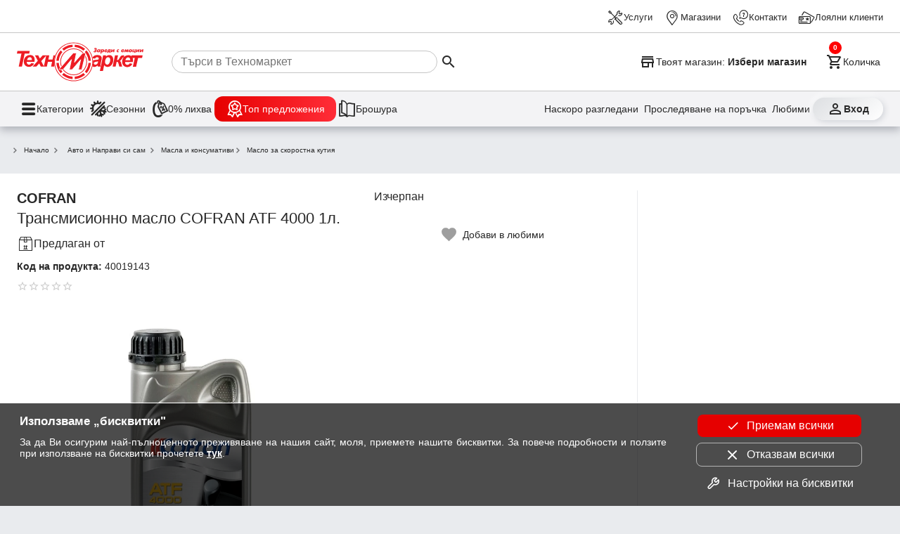

--- FILE ---
content_type: application/javascript
request_url: https://www.technomarket.bg/frontend/profileState.js
body_size: 14975
content:
"use strict";(self.webpackChunktm_frontend=self.webpackChunktm_frontend||[]).push([[5741],{3227:(X,M,a)=>{function t(c,C){let u=c;for(;u&&!u.classList.contains(C);)u=u.parentElement;return u}function y(c,C){let u=c;for(;u&&u.tagName!==C;)u=u.parentElement;return u}a.d(M,{I:()=>t,P:()=>y})},4998:(X,M,a)=>{a.d(M,{C:()=>t,Gg:()=>f,Jz:()=>s,p8:()=>d,tT:()=>he,yp:()=>Q});var t=(()=>{return(i=t||(t={})).InitNoInit="Profile No init",i.InitFromStorage="[Profile] InitFromStorage",i.CheckCredentials="[Profile] Check Credentials",i.LoginFailed="[Profile] Login Failed",i.LoginSuccess="[Profile] Login Success",i.Logout="[Profile] Logout",i.LoadProfile="[Profile] Load Profile",i.DoLoadProfile="[Profile] Do Load Profile",i.ProfileLoadDataSuccess="[PROFILE] Load Data Success",i.ProfileLoadDataError="[PROFILE] Load Data Error",i.ProfileSaved="[PROFILE] Saved",i.ProfileUpdatePersonalData="[PROFILE] Update Personal Data",i.ProfileUpdatePersonalDataSuccess="[PROFILE] Update Personal Data Success",i.ProfileUpdatePassword="[PROFILE] Update Password",i.ProfileUpdatePasswordSuccess="[PROFILE] Update Password Success",i.ProfileUpdatePasswordError="[PROFILE] Update Password Error",i.ProfileCloseProfile="[PROFILE] Close Profile",i.ProfileCloseProfileError="[PROFILE] Close Profile Error",i.ProfileCloseProfileSuccess="[PROFILE] Close Profile Success",i.ProfileUpdateEmail="[PROFILE] Update Email",i.ProfileUpdateEmailSuccess="[PROFILE] Update Email Success",i.ProfileUpdateEmailError="[PROFILE] Update Email Error",i.ProfileUpdateInvoices="[PROFILE] Update Invoices",i.AddDeliveryAddress="[PROFILE] Add Delivery Address",i.RemoveDeliveryAddress="[PROFILE] Remove Delivery Address",i.AddInvoiceData="[PROFILE] Add Invoice Data",i.EditDeliveryAddress="[PROFILE] Edit Delivery Address",i.EditInvoiceData="[PROFILE] Edit Invoice Data",i.RemoveInvoice="[PROFILE] Remove Invoice",i.SetContactName="[PROFILE] Set Contact Name",i.SetContactPhone="[PROFILE] Set Contact Phone",i.ProfileLoadOrders="[PROFILE] Load Orders",i.ProfileLoadOrdersSuccess="[PROFILE] Load Orders Success",i.ProfileLoadOrdersError="[PROFILE] Load Orders Error",i.ProfileUpdateSubscriptions="[PROFILE] Update Subscriptions",i.ProfileAddFavorite="[PROFILE] Add Favorite",i.ProfileRemoveFavorite="[PROFILE] Remove Favorite",i.ProfileToggleFavorite="[PROFILE] Toggle Favorite",i.ProfileSubmitReview="[PROFILE] Submit review",i.LoginAndAction="[PROFILE] Login And Action",i.AcceptInquiry="[PROFILE] Accept Inquiry",i.LoyaltyCardNumber="[PROFILE] LoyaltyCard Number",i.LoyaltyCardNumberA1="[PROFILE] LoyaltyCard Number A1",i.GloActivation="[PROFILE] GloActivation",i.SelectFavoriteStore="[PROFILE] SelectFavoriteStore",i.RefreshToken="[PROFILE] RefreshToken",i.RefreshTokenSuccess="[PROFILE] RefreshToken Success",i.UpgradeToken="[PROFILE] Upgrade Token",t;var i})();class s{constructor(r){this.payload=r,this.type=t.LoginFailed}}class Q{constructor(r){this.payload=r,this.type=t.LoginSuccess}}class d{constructor(r){this.payload=r,this.type=t.ProfileLoadDataSuccess}}class f{constructor(r){this.payload=r,this.type=t.ProfileLoadDataError}}const he={GloActivation:class pe{constructor(r){this.payload=r,this.type=t.GloActivation}},RefreshToken:class P{constructor(r){this.payload=r,this.type=t.RefreshToken}},RefreshTokenSuccess:class Y{constructor(r){this.payload=r,this.type=t.RefreshTokenSuccess}},SelectFavoriteStore:class y{constructor(r){this.payload=r,this.type=t.SelectFavoriteStore}},CheckCredentials:class u{constructor(r){this.payload=r,this.type=t.CheckCredentials}},InitFromStorage:class c{constructor(r){this.payload=r,this.type=t.InitFromStorage}},LoginFailed:s,LoginSuccess:Q,Logout:class R{constructor(r){this.payload=r,this.type=t.Logout}},LoadProfile:class B{constructor(r){this.payload=r,this.type=t.LoadProfile}},DoLoadProfile:class U{constructor(r){this.payload=r,this.type=t.DoLoadProfile}},ProfileSubmitReview:class le{constructor(r){this.payload=r,this.type=t.ProfileSubmitReview}},ToggleFavorite:class ne{constructor(r){this.payload=r,this.type=t.ProfileToggleFavorite}},RemoveFavorite:class ae{constructor(r){this.payload=r,this.type=t.ProfileRemoveFavorite}},AddFavorite:class re{constructor(r){this.payload=r,this.type=t.ProfileAddFavorite}},SetContactPhone:class te{constructor(r){this.payload=r,this.type=t.SetContactPhone}},SetContactName:class o{constructor(r){this.payload=r,this.type=t.SetContactName}},EditInvoiceData:class q{constructor(r){this.payload=r,this.type=t.EditInvoiceData}},EditDeliveryAddress:class V{constructor(r){this.payload=r,this.type=t.EditDeliveryAddress}},AddInvoiceData:class J{constructor(r){this.payload=r,this.type=t.AddInvoiceData}},AddDeliveryAddress:class W{constructor(r){this.payload=r,this.type=t.AddDeliveryAddress}},RemoveDeliveryAddress:class K{constructor(r){this.payload=r,this.type=t.RemoveDeliveryAddress}},ProfileUpdateInvoices:class Z{constructor(r){this.payload=r,this.type=t.ProfileUpdateInvoices}},ProfileCloseProfileError:class G{constructor(r){this.payload=r,this.type=t.ProfileCloseProfileError}},ProfileCloseProfileSuccess:class k{constructor(r){this.payload=r,this.type=t.ProfileCloseProfileSuccess}},ProfileCloseProfile:class ${constructor(r){this.payload=r,this.type=t.ProfileCloseProfile}},ProfileUpdatePasswordSuccess:class L{constructor(r){this.payload=r,this.type=t.ProfileUpdatePasswordSuccess}},ProfileUpdatePasswordError:class x{constructor(r){this.payload=r,this.type=t.ProfileUpdatePasswordError}},ProfileUpdatePassword:class E{constructor(r){this.payload=r,this.type=t.ProfileUpdatePassword}},ProfileUpdateEmailError:class A{constructor(r){this.payload=r,this.type=t.ProfileUpdateEmailError}},ProfileUpdateEmailSuccess:class D{constructor(r){this.payload=r,this.type=t.ProfileUpdateEmailSuccess}},ProfileUpdateSubscriptions:class e{constructor(r){this.payload=r,this.type=t.ProfileUpdateSubscriptions}},ProfileUpdateEmail:class O{constructor(r){this.payload=r,this.type=t.ProfileUpdateEmail}},ProfileUpdatePersonalDataSuccess:class m{constructor(r){this.payload=r,this.type=t.ProfileUpdatePersonalDataSuccess}},ProfileUpdatePersonalData:class _{constructor(r){this.payload=r,this.type=t.ProfileUpdatePersonalData}},ProfileLoadOrders:class F{constructor(r){this.payload=r,this.type=t.ProfileLoadOrders}},ProfileSaved:class S{constructor(r){this.payload=r,this.type=t.ProfileSaved}},ProfileLoadDataError:f,ProfileLoadOrdersSuccess:class I{constructor(r){this.payload=r,this.type=t.ProfileLoadOrdersSuccess}},ProfileLoadOrdersError:class w{constructor(r){this.payload=r,this.type=t.ProfileLoadOrdersError}},ProfileLoadDataSuccess:d,RemoveInvoice:class H{constructor(r){this.payload=r,this.type=t.RemoveInvoice}},LoginAndAction:class C{constructor(r){this.payload=r,this.type=t.LoginAndAction}},AcceptInquiry:class de{constructor(r){this.payload=r,this.type=t.AcceptInquiry}},LoyaltyCardNumber:class ce{constructor(r){this.payload=r,this.type=t.LoyaltyCardNumber}},LoyaltyCardNumberA1:class ue{constructor(r){this.payload=r,this.type=t.LoyaltyCardNumberA1}},UpgradeToken:class ie{constructor(r){this.payload=r,this.type=t.UpgradeToken}}}},4969:(X,M,a)=>{a.d(M,{Y:()=>S});var t=a(7319),y=a(2971),c=a(4998),C=a(9841),u=a(5684),s=a(515),P=a(4004),Y=a(9300),Q=a(5698),R=a(4782),B=a(3900),U=a(8505),F=a(6642),I=a(5184),w=a(3227),d=a(5e3),f=a(2650);let S=(()=>{class m{constructor(e,D,A){this.store=e,this.actions$=D,this.documentService=A,this.state$=this.store.pipe((0,t.Ys)(y.a.getProfileState)),this.favoriteStore$=this.state$.pipe((0,P.U)(E=>E.favoriteStore)),this.alias$=this.store.pipe((0,t.Ys)(y.a.getAlias)),this.email$=this.store.pipe((0,t.Ys)(y.a.getEmail)),this.admin$=this.store.pipe((0,t.Ys)(y.a.getAdmin)),this.loading$=this.store.pipe((0,t.Ys)(y.a.getLoading)),this.error$=this.store.pipe((0,t.Ys)(y.a.getError)),this.loaded$=this.store.pipe((0,t.Ys)(y.a.getLoaded)),this.token$=this.store.pipe((0,t.Ys)(y.a.getToken)),this.mid$=this.store.pipe((0,t.Ys)(y.a.getMid)),this.personalDataLoading$=this.store.pipe((0,t.Ys)(y.a.getPersonalDataLoading)),this.personalData$=this.store.pipe((0,t.Ys)(y.a.getPersonalData)),this.orders$=this.store.pipe((0,t.Ys)(y.a.getOrders)),this.ordersLoaded$=this.store.pipe((0,t.Ys)(y.a.getOrdersLoaded)),this.ordersLoading$=this.store.pipe((0,t.Ys)(y.a.getOrdersLoading)),this.emailError$=this.store.pipe((0,t.Ys)(y.a.getEmailError)),this.emailLoading$=this.store.pipe((0,t.Ys)(y.a.getEmailLoading)),this.passwordError$=this.store.pipe((0,t.Ys)(y.a.getPasswordError)),this.passwordLoading$=this.store.pipe((0,t.Ys)(y.a.getPasswordLoading)),this.addresses$=this.store.pipe((0,t.Ys)(y.a.getAddresses)).pipe((0,P.U)(E=>E||[])),this.invoiceDataList$=this.store.pipe((0,t.Ys)(y.a.getInvoices)),this.subscriptions$=this.store.pipe((0,t.Ys)(y.a.getSubscriptions)),this.vouchers$=this.store.pipe((0,t.Ys)(y.a.getVouchers)),this.createdReviews$=this.store.pipe((0,t.Ys)(y.a.getReviewsCreated)),this.waitingReviews$=this.store.pipe((0,t.Ys)(y.a.getReviewsWaiting)),this.hasAnyReviews$=(0,C.a)(this.createdReviews$,this.waitingReviews$).pipe((0,P.U)(([E,L])=>E.length>0||L.length>0)),this.favorites$=this.store.pipe((0,t.Ys)(y.a.getFavorites)),this.closeProfileLoading$=this.store.pipe((0,t.Ys)(y.a.getCloseLoading)),this.closeProfileError$=this.store.pipe((0,t.Ys)(y.a.getCloseError)),this.ready$=this.actions$.pipe((0,F.l4)(c.C.InitFromStorage,c.C.InitNoInit,c.C.RefreshTokenSuccess),(0,Y.h)(E=>E.type!==c.C.InitFromStorage||!1===E.payload.shouldRefresh),(0,Q.q)(1),(0,R.d)({refCount:!1,bufferSize:1})),this.isAuthenticated$=this.ready$.pipe((0,B.w)(()=>this.store.pipe((0,t.Ys)(y.a.getIsAuthenticated)))),this.ready$.subscribe(E=>{var L,x;const $=E.type===c.C.RefreshTokenSuccess?E.payload.email:null===(x=null===(L=null==E?void 0:E.payload)||void 0===L?void 0:L.initialState)||void 0===x?void 0:x.email;this.documentService.email($),this.documentService.initMarketingCloud($),this.email$.pipe((0,u.T)(1)).subscribe(k=>{this.documentService.emailUpdateMarketingCloud(k),this.documentService.email(k)}),this.isAuthenticated$.pipe((0,B.w)((k,G)=>k||G?this.mid$.pipe((0,U.b)(Z=>{this.documentService.mid(Z||void 0)})):s.E)).subscribe()})}logout(){this.store.dispatch(new c.tT.Logout)}loadProfile(e=!1){this.store.dispatch(e?new c.tT.DoLoadProfile:new c.tT.LoadProfile)}checkCredentials(e,D,A){this.store.dispatch(new c.tT.CheckCredentials({email:e,password:D,redirect:A}))}changePassword(e){this.store.dispatch(new c.tT.ProfileUpdatePassword(e))}addDeliveryAddress(e){this.store.dispatch(new c.tT.AddDeliveryAddress({address:e}))}editDeliveryAddress(e,D){this.store.dispatch(new c.tT.EditDeliveryAddress({from:e,to:D}))}removeDeliveryAddress(e){this.store.dispatch(new c.tT.RemoveDeliveryAddress({address:e}))}addInvoice(e){this.store.dispatch(new c.tT.AddInvoiceData({invoice:e}))}editInvoice(e,D){this.store.dispatch(new c.tT.EditInvoiceData({from:e,to:D}))}removeInvoice(e){this.store.dispatch(new c.tT.RemoveInvoice({invoice:e}))}updatePersonalData(e){this.store.dispatch(new c.tT.ProfileUpdatePersonalData({personalData:e}))}loadOrders(){this.store.dispatch(new c.tT.ProfileLoadOrders)}updateSubscriptions(e){this.store.dispatch(new c.tT.ProfileUpdateSubscriptions({subscriptions:e}))}submitReview(e){this.store.dispatch(new c.tT.ProfileSubmitReview({review:e}))}closeProfile(e){this.store.dispatch(new c.tT.ProfileCloseProfile({password:e}))}toggleFavorite(e,D,A){var E;const L=(0,w.P)(A,"TM-PRODUCT-ITEM"),x=L||null===(E=(0,w.I)(A,"action"))||void 0===E?void 0:E.previousElementSibling,$=x?"product-view":(0,I.i)(L,"data-list")||"",k=x?"product-view-"+e:(0,I.i)(L,"data-list-id")||"";this.store.dispatch(new c.tT.ToggleFavorite({productCode:e,offer:D,trackData:D?void 0:Object.assign(Object.assign({},_(x||L)),{list:$,listId:k})}))}loginAnd(e,D){this.store.dispatch(new c.tT.LoginAndAction({url:e,action:D}))}acceptInquiry(e){this.store.dispatch(new c.tT.AcceptInquiry({orderId:e}))}login(e,D,A,E,L){this.store.dispatch(new c.tT.LoginSuccess({token:D,email:e,admin:A,glo:E,mid:L,redirect:"",marketplace:!1,twoFactorAuthenticated:!1}))}register(e,D,A,E,L){this.documentService.register(),this.store.dispatch(new c.tT.LoginSuccess({token:D,email:e,admin:A,glo:E,mid:L,redirect:"",marketplace:!1,twoFactorAuthenticated:!1}))}setLoyaltyCardNumber(e){this.store.dispatch(new c.tT.LoyaltyCardNumber({number:e}))}selectFavoriteStore(e){this.store.dispatch(new c.tT.SelectFavoriteStore({store:e}))}refreshToken(){this.store.dispatch(new c.tT.RefreshToken({}))}upgradeToken(e){this.store.dispatch(new c.tT.UpgradeToken(e))}gloActivation(){this.store.dispatch(new c.tT.GloActivation({}))}}return m.\u0275fac=function(e){return new(e||m)(d.LFG(t.yh),d.LFG(F.eX),d.LFG(f.Z))},m.\u0275prov=d.Yz7({token:m,factory:m.\u0275fac}),m})();function _(m){var O,e,D,A,E,L,x,$;const k=m.getAttribute("data-product")||"";m.classList.contains("product-info")&&(m=m.parentElement);const G=(null===(e=null===(O=m.querySelector(".title .name"))||void 0===O?void 0:O.textContent)||void 0===e?void 0:e.trim())||"",Z=(null===(A=null===(D=m.querySelector(".title .brand"))||void 0===D?void 0:D.textContent)||void 0===A?void 0:A.trim())||"",W=(Z?Z+" ":"")+G,K=parseFloat((null===(L=null===(E=m.querySelector(".price"))||void 0===E?void 0:E.textContent)||void 0===L?void 0:L.replace(",",""))||"0"),[H,J,V]=(null===($=null===(x=m.querySelector(".title"))||void 0===x?void 0:x.getAttribute("data-category"))||void 0===$?void 0:$.split("|"))||["","",""];return{code:k,brand:Z,title:W,price:K,cat:H,cat2:J,cat3:V}}},4244:(X,M,a)=>{a.d(M,{Cn:()=>C,E3:()=>c,v8:()=>y});var t=a(4998);const y="profile",c={isAuthenticated:!1,loading:!1,loaded:!1,glo:!1,addresses:[],invoices:[],phone:"",name:"",personalDataLoading:!1,passwordLoading:!1,passwordError:"",emailLoading:!1,emailError:"",orders:[],loyaltyCard:"",loyaltyCardA1:"",loyaltyCardVerified:!1,ordersLoaded:!1,ordersLoading:!1,subscriptions:[],vouchers:[],favorites:[],reviews:{created:[],waiting:[],loaded:!1,loading:!1},close:{loading:!1,error:""},bu:[]};function C(u=c,s){switch(s.type){case t.C.InitFromStorage:return Object.assign(Object.assign(Object.assign({},u),s.payload.initialState),{isAuthenticated:!!s.payload.initialState.token});case t.C.SelectFavoriteStore:return Object.assign(Object.assign({},u),{favoriteStore:s.payload.store});case t.C.CheckCredentials:return Object.assign(Object.assign({},u),{loading:!0,error:""});case t.C.LoginFailed:return Object.assign(Object.assign({},u),{loading:!1,isAuthenticated:!1,error:401===s.payload.error.status?"\u0412\u044a\u0432\u0435\u043b\u0438 \u0441\u0442\u0435 \u0433\u0440\u0435\u0448\u043d\u0438 \u0434\u0430\u043d\u043d\u0438!":"\u0412\u044a\u0437\u043d\u0438\u043a\u043d\u0430 \u0433\u0440\u0435\u0448\u043a\u0430"});case t.C.GloActivation:return Object.assign(Object.assign({},u),{glo:!0});case t.C.RefreshTokenSuccess:case t.C.UpgradeToken:case t.C.LoginSuccess:return Object.assign(Object.assign({},u),{loading:!1,isAuthenticated:!0,token:s.payload.token,mid:s.payload.mid,email:s.payload.email,admin:s.payload.admin,glo:s.payload.glo,marketplace:s.payload.marketplace,twoFactorAuthenticated:s.payload.twoFactorAuthenticated,favoriteStore:s.payload.favoriteStore});case t.C.Logout:return Object.assign({},c);case t.C.LoyaltyCardNumber:return Object.assign(Object.assign({},u),{loyaltyCard:s.payload.number,loyaltyCardVerified:!0});case t.C.LoyaltyCardNumberA1:return Object.assign(Object.assign({},u),{loyaltyCardA1:s.payload.number});case t.C.DoLoadProfile:return Object.assign(Object.assign({},u),{loaded:!1,loading:!0});case t.C.AcceptInquiry:return Object.assign(Object.assign({},u),{ordersLoaded:!1,ordersLoading:!0});case t.C.ProfileLoadOrders:return Object.assign(Object.assign({},u),{ordersLoading:!0});case t.C.ProfileLoadOrdersSuccess:return Object.assign(Object.assign({},u),{ordersLoaded:!0,ordersLoading:!1,orders:s.payload.orders});case t.C.ProfileLoadOrdersError:return Object.assign(Object.assign({},u),{ordersLoaded:!1,ordersLoading:!1});case t.C.ProfileLoadDataSuccess:return Object.assign(Object.assign({},u),{loading:!1,loaded:!0,personalData:s.payload.profile.personalData,invoices:s.payload.profile.invoices,addresses:s.payload.profile.addresses,subscriptions:s.payload.profile.subscriptions,favorites:s.payload.profile.favorites||[],loyaltyCard:s.payload.profile.loyaltyCard||null,loyaltyCardA1:s.payload.profile.loyaltyCardA1||null,loyaltyCardVerified:s.payload.profile.loyaltyCardVerified||!1,bu:s.payload.profile.bu,glo:s.payload.profile.glo,vouchers:[]});case t.C.ProfileUpdatePersonalData:return Object.assign(Object.assign({},u),{personalDataLoading:!0,personalData:s.payload.personalData});case t.C.ProfileUpdatePersonalDataSuccess:return Object.assign(Object.assign({},u),{personalDataLoading:!1});case t.C.ProfileUpdatePassword:return Object.assign(Object.assign({},u),{passwordLoading:!0,passwordError:""});case t.C.ProfileUpdatePasswordError:return Object.assign(Object.assign({},u),{passwordLoading:!1,passwordError:401===s.payload.status?"\u0413\u0440\u0435\u0448\u043d\u0430 \u0442\u0435\u043a\u0443\u0449\u0430 \u043f\u0430\u0440\u043e\u043b\u0430":"\u0412\u044a\u0437\u043d\u0438\u043a\u043d\u0430 \u0433\u0440\u0435\u0448\u043a\u0430"});case t.C.ProfileUpdatePasswordSuccess:return Object.assign(Object.assign({},u),{passwordLoading:!1,passwordError:""});case t.C.ProfileUpdateEmail:return Object.assign(Object.assign({},u),{emailLoading:!0,emailError:""});case t.C.ProfileUpdateEmailError:return Object.assign(Object.assign({},u),{emailLoading:!1,emailError:401===s.payload.status?"\u0422\u043e\u0437\u0438 e-mail \u0430\u0434\u0440\u0435\u0441 \u0435 \u0437\u0430\u0435\u0442":"\u041d\u0435\u0432\u0430\u043b\u0438\u0434\u0435\u043d e-mail \u0430\u0434\u0440\u0435\u0441"});case t.C.ProfileUpdateEmailSuccess:return Object.assign(Object.assign({},u),{emailLoading:!1,emailError:""});case t.C.AddDeliveryAddress:return Object.assign(Object.assign({},u),{addresses:[...u.addresses,s.payload.address]});case t.C.RemoveDeliveryAddress:return Object.assign(Object.assign({},u),{addresses:[...u.addresses.filter(P=>P!==s.payload.address)]});case t.C.RemoveInvoice:return Object.assign(Object.assign({},u),{invoices:[...u.invoices.filter(P=>P!==s.payload.invoice)]});case t.C.AddInvoiceData:return Object.assign(Object.assign({},u),{invoices:[...u.invoices,s.payload.invoice]});case t.C.EditDeliveryAddress:return Object.assign(Object.assign({},u),{addresses:[...u.addresses.map(P=>Object.is(P,s.payload.from)?Object.assign(Object.assign({},s.payload.to),{id:P.id||Date.now()}):P)]});case t.C.EditInvoiceData:return Object.assign(Object.assign({},u),{invoices:[...u.invoices.map(P=>Object.is(P,s.payload.from)?s.payload.to:P)]});case t.C.SetContactPhone:return Object.assign(Object.assign({},u),{phone:s.payload.phone});case t.C.SetContactName:return Object.assign(Object.assign({},u),{name:s.payload.name});case t.C.ProfileUpdateSubscriptions:return Object.assign(Object.assign({},u),{subscriptions:s.payload.subscriptions});case t.C.ProfileAddFavorite:return Object.assign(Object.assign({},u),{favorites:[...u.favorites,s.payload.productCode]});case t.C.ProfileRemoveFavorite:return Object.assign(Object.assign({},u),{favorites:[...u.favorites.filter(P=>P!==s.payload.productCode)]});case t.C.ProfileSubmitReview:return u.reviews?Object.assign(Object.assign({},u),{reviews:Object.assign(Object.assign({},u.reviews),{waiting:[...u.reviews.waiting.filter(P=>P!==s.payload.review)],created:[...u.reviews.created,s.payload.review]})}):u;case t.C.ProfileCloseProfile:return Object.assign(Object.assign({},u),{close:{loading:!0,error:""}});case t.C.ProfileCloseProfileError:return Object.assign(Object.assign({},u),{close:{loading:!1,error:401===s.payload.status?"\u0413\u0440\u0435\u0448\u043d\u0430 \u0442\u0435\u043a\u0443\u0449\u0430 \u043f\u0430\u0440\u043e\u043b\u0430":"\u0412\u044a\u0437\u043d\u0438\u043a\u043d\u0430 \u0433\u0440\u0435\u0448\u043a\u0430"}});case t.C.ProfileCloseProfileSuccess:return Object.assign(Object.assign({},u),{close:{loading:!1,error:""}})}return u}},2971:(X,M,a)=>{a.d(M,{a:()=>q});var t=a(7319),y=a(4244);const c=(0,t.ZF)(y.v8),C=(0,t.P1)(c,o=>o.isAuthenticated),u=(0,t.P1)(c,o=>o.email),s=(0,t.P1)(c,o=>o.admin),P=(0,t.P1)(c,o=>o.loading),Y=(0,t.P1)(c,o=>o.loaded),Q=(0,t.P1)(c,o=>o.error),R=(0,t.P1)(c,o=>o.token),B=(0,t.P1)(c,o=>o.mid),U=(0,t.P1)(c,o=>o.personalData),F=(0,t.P1)(c,o=>o.personalDataLoading),I=(0,t.P1)(c,o=>o.passwordLoading),w=(0,t.P1)(c,o=>o.passwordError),d=(0,t.P1)(c,o=>o.emailLoading),f=(0,t.P1)(c,o=>o.emailError),S=(0,t.P1)(c,o=>o.addresses),_=(0,t.P1)(c,o=>o.invoices),m=(0,t.P1)(c,o=>o.name),O=(0,t.P1)(c,o=>o.phone),e=(0,t.P1)(c,o=>o.orders),D=(0,t.P1)(c,o=>o.ordersLoading),A=(0,t.P1)(c,o=>o.ordersLoaded),E=(0,t.P1)(c,o=>o.subscriptions),L=(0,t.P1)(c,o=>o.vouchers),x=(0,t.P1)(c,o=>o.favorites||[]),$=(0,t.P1)(c,o=>o.reviews),k=(0,t.P1)($,o=>o.loaded),G=(0,t.P1)($,o=>o.loading),Z=(0,t.P1)($,o=>o.created),W=(0,t.P1)($,o=>o.waiting),K=(0,t.P1)(c,o=>o.close),q={getLoading:P,getError:Q,getIsAuthenticated:C,getToken:R,getMid:B,getLoaded:Y,getEmail:u,getAdmin:s,getPersonalData:U,getPersonalDataLoading:F,getPasswordLoading:I,getPasswordError:w,getEmailLoading:d,getEmailError:f,getAddresses:S,getInvoices:_,getContactName:m,getContactPhone:O,getOrders:e,getOrdersLoading:D,getOrdersLoaded:A,getSubscriptions:E,getVouchers:L,getFavorites:x,getReviews:$,getReviewsLoaded:k,getReviewsLoading:G,getReviewsCreated:Z,getReviewsWaiting:W,getClose:K,getCloseLoading:(0,t.P1)(K,o=>o.loading),getCloseError:(0,t.P1)(K,o=>o.error),getAlias:(0,t.P1)(U,o=>o&&o.firstName.length&&o.lastName.length?o.firstName+" "+o.lastName[0]+".":""),getProfileState:c}},6216:(X,M,a)=>{a.r(M),a.d(M,{ProfileStateModule:()=>Pe});var t=a(4969),y=a(7319),c=a(4244),C=a(655),u=a(6642),s=a(4998),P=a(9646),Y=a(515),Q=a(457),R=a(4004),B=a(9300),U=a(8505),F=a(3900),I=a(262),w=a(1365),d=a(4351),f=a(5698),S=a(8746),_=a(2971),m=a(7094),O=a(4202),e=a(5e3),D=a(850),A=a(9808);let E=(()=>{class p{constructor(){this.optionSelected=new e.vpe,this.value="init"}ngOnInit(){}text(){return"init"===this.value?"\u041c\u043e\u043b\u044f, \u0438\u0437\u0431\u0435\u0440\u0435\u0442\u0435":"on"===this.value?"\u0410\u043a\u0442\u0438\u0432\u0435\u043d":"\u041d\u0435 \u0430\u043a\u0442\u0438\u0432\u0435\u043d"}toggle(){this.value="on"===this.value?"off":"on",this.optionSelected.emit(this.value)}}return p.\u0275fac=function(n){return new(n||p)},p.\u0275cmp=e.Xpm({type:p,selectors:[["tm-terms-consent-widget"]],hostVars:2,hostBindings:function(n,g){2&n&&e.Tol(g.value)},inputs:{value:"value"},outputs:{optionSelected:"optionSelected"},decls:7,vars:1,consts:[[1,"widget-wrapper",3,"click"],[1,"button-off"],[1,"button-on"]],template:function(n,g){1&n&&(e.TgZ(0,"span"),e._uU(1),e.qZA(),e.TgZ(2,"div",0),e.NdJ("click",function(){return g.toggle()}),e.TgZ(3,"span",1),e._uU(4,"\u041d\u0415"),e.qZA(),e.TgZ(5,"span",2),e._uU(6,"\u0414\u0410"),e.qZA()()),2&n&&(e.xp6(1),e.Oqu(g.text()))},styles:["tm-terms-consent-widget{display:grid;height:30px;grid-template-columns:1fr 63px;gap:var(--space-sm);line-height:30px}tm-terms-consent-widget>span{color:var(--text3)}tm-terms-consent-widget.on>span{color:green}tm-terms-consent-widget .widget-wrapper{-webkit-user-select:none;user-select:none;cursor:pointer;display:grid;grid-template-columns:1fr 1fr;border:1px solid var(--border-color);gap:1px;background-color:var(--border-color);border-radius:10px;overflow:hidden}tm-terms-consent-widget .widget-wrapper span{font-weight:700;font-size:12px;text-align:center;width:100%;background-color:#fff;box-shadow:inset 0 0 5px #00000080}tm-terms-consent-widget.init .button-off,tm-terms-consent-widget.off .button-off{background-color:#9e9e9e;color:#fff;box-shadow:none}tm-terms-consent-widget.on .button-on{background-color:green;color:#fff;box-shadow:none}\n"],encapsulation:2,changeDetection:0}),p})();function L(p,v){1&p&&(e.TgZ(0,"div")(1,"div",9)(2,"p"),e._uU(3,"\u041a\u0430\u043a\u0432\u043e \u043f\u0440\u0435\u0434\u0441\u0442\u0430\u0432\u043b\u044f\u0432\u0430\u0442 \u0431\u0438\u0441\u043a\u0432\u0438\u0442\u043a\u0438\u0442\u0435?"),e.qZA()(),e.TgZ(4,"p",10),e._uU(5," \u0411\u0438\u0441\u043a\u0432\u0438\u0442\u043a\u0438\u0442\u0435 \u0441\u0430 \u043c\u0430\u043b\u043a\u0438 \u0447\u0430\u0441\u0442\u0438\u0446\u0438 \u0434\u0430\u043d\u043d\u0438, \u043a\u043e\u0438\u0442\u043e \u0441\u0435 \u0438\u0437\u043f\u0440\u0430\u0449\u0430\u0442 \u0434\u043e \u0412\u0430\u0448\u0438\u044f \u0431\u0440\u0430\u0443\u0437\u044a\u0440 \u043e\u0442 \u0443\u0435\u0431 \u0441\u044a\u0440\u0432\u044a\u0440 \u0438 \u0441\u0435 \u0441\u044a\u0445\u0440\u0430\u043d\u044f\u0432\u0430\u0442 \u043d\u0430 \u0412\u0430\u0448\u0435\u0442\u043e \u0443\u0441\u0442\u0440\u043e\u0439\u0441\u0442\u0432\u043e, \u0442\u0430\u043a\u0430 \u0447\u0435 \u0441\u0430\u0439\u0442\u044a\u0442 \u0434\u0430 \u043c\u043e\u0436\u0435 \u0434\u0430 \u0440\u0430\u0437\u043f\u043e\u0437\u043d\u0430\u0435 \u0412\u0430\u0448\u0438\u044f \u043a\u043e\u043c\u043f\u044e\u0442\u044a\u0440. \u0418\u043c\u0430 \u0434\u0432\u0430 \u0432\u0438\u0434\u0430 \u0431\u0438\u0441\u043a\u0432\u0438\u0442\u043a\u0438 \u2013 \u043f\u043e\u0441\u0442\u043e\u044f\u043d\u043d\u0438 \u0438 \u0432\u0440\u0435\u043c\u0435\u043d\u043d\u0438 (\u201e\u0441\u0435\u0441\u0438\u0439\u043d\u0438\u201c) \u0431\u0438\u0441\u043a\u0432\u0438\u0442\u043a\u0438. \u041f\u043e\u0432\u0435\u0447\u0435\u0442\u043e \u043a\u043e\u043c\u043f\u0430\u043d\u0438\u0438 \u0438\u0437\u043f\u043e\u043b\u0437\u0432\u0430\u0442 \u0431\u0438\u0441\u043a\u0432\u0438\u0442\u043a\u0438 \u043d\u0430 \u0441\u0430\u0439\u0442\u043e\u0432\u0435\u0442\u0435 \u0441\u0438, \u0437\u0430 \u0434\u0430 \u043f\u043e\u0434\u043e\u0431\u0440\u044f\u0442 \u0438\u0437\u043f\u043e\u043b\u0437\u0432\u0430\u0435\u043c\u043e\u0441\u0442\u0442\u0430. \u0411\u0438\u0441\u043a\u0432\u0438\u0442\u043a\u0438\u0442\u0435 \u043d\u0435 \u043c\u043e\u0433\u0430\u0442 \u0434\u0430 \u043d\u0430\u0432\u0440\u0435\u0434\u044f\u0442 \u043d\u0430 \u0412\u0430\u0448\u0438\u0442\u0435 \u0444\u0430\u0439\u043b\u043e\u0432\u0435 \u0438\u043b\u0438 \u0434\u0430 \u0443\u0432\u0435\u043b\u0438\u0447\u0430\u0442 \u0440\u0438\u0441\u043a\u0430 \u043e\u0442 \u0432\u0438\u0440\u0443\u0441\u0438 \u0432 \u043a\u043e\u043c\u043f\u044e\u0442\u044a\u0440\u0430 \u0412\u0438. "),e.qZA()())}function x(p,v){1&p&&(e.TgZ(0,"div")(1,"div",9)(2,"p"),e._uU(3,"\u0424\u0443\u043d\u043a\u0446\u0438\u043e\u043d\u0430\u043b\u043d\u0438"),e.qZA(),e.TgZ(4,"span"),e._uU(5,"\u0412\u0438\u043d\u0430\u0433\u0438 \u0430\u043a\u0442\u0438\u0432\u0435\u043d"),e.qZA()(),e.TgZ(6,"p",10),e._uU(7," \u0422\u0435\u0437\u0438 \u0431\u0438\u0441\u043a\u0432\u0438\u0442\u043a\u0438 \u0441\u0430 \u043d\u0435\u043e\u0431\u0445\u043e\u0434\u0438\u043c\u0438 \u0437\u0430 \u043e\u0441\u043d\u043e\u0432\u043d\u0430 \u0444\u0443\u043d\u043a\u0446\u0438\u043e\u043d\u0430\u043b\u043d\u043e\u0441\u0442 \u043d\u0430 \u0441\u0430\u0439\u0442\u0430 \u0438 \u0437\u0430\u0442\u043e\u0432\u0430 \u0432\u0438\u043d\u0430\u0433\u0438 \u0441\u0430 \u0430\u043a\u0442\u0438\u0432\u0438\u0440\u0430\u043d\u0438. \u0422\u0435 \u0432\u043a\u043b\u044e\u0447\u0432\u0430\u0442 \u0431\u0438\u0441\u043a\u0432\u0438\u0442\u043a\u0438, \u043a\u043e\u0438\u0442\u043e \u0412\u0438 \u043f\u043e\u0437\u0432\u043e\u043b\u044f\u0432\u0430\u0442 \u0434\u0430 \u0431\u044a\u0434\u0435\u0442\u0435 \u0437\u0430\u043f\u043e\u043c\u043d\u0435\u043d\u0438, \u0434\u043e\u043a\u0430\u0442\u043e \u0440\u0430\u0437\u0433\u043b\u0435\u0436\u0434\u0430\u0442\u0435 \u0441\u0430\u0439\u0442\u0430 \u0432 \u0440\u0430\u043c\u043a\u0438\u0442\u0435 \u043d\u0430 \u0435\u0434\u043d\u0430 \u0441\u0435\u0441\u0438\u044f \u0438\u043b\u0438, \u0430\u043a\u043e \u043f\u043e\u0438\u0441\u043a\u0430\u0442\u0435, \u043e\u0442 \u0441\u0435\u0441\u0438\u044f \u043d\u0430 \u0441\u0435\u0441\u0438\u044f. \u0422\u0435 \u0441\u043f\u043e\u043c\u0430\u0433\u0430\u0442 \u0437\u0430 \u0432\u044a\u0437\u043c\u043e\u0436\u0435\u043d \u043f\u0440\u043e\u0446\u0435\u0441 \u043d\u0430 \u043f\u0430\u0437\u0430\u0440\u0443\u0432\u0430\u043d\u0435 \u0438 \u043f\u0430\u0437\u0430\u0440\u0443\u0432\u0430\u043d\u0435, \u043a\u0430\u043a\u0442\u043e \u0438 \u0437\u0430 \u043f\u043e\u0434\u043f\u043e\u043c\u0430\u0433\u0430\u043d\u0435 \u043d\u0430 \u043f\u0440\u043e\u0431\u043b\u0435\u043c\u0438 \u0441\u044a\u0441 \u0441\u0438\u0433\u0443\u0440\u043d\u043e\u0441\u0442\u0442\u0430 \u0438 \u0441\u043f\u0430\u0437\u0432\u0430\u043d\u0435 \u043d\u0430 \u0440\u0430\u0437\u043f\u043e\u0440\u0435\u0434\u0431\u0438\u0442\u0435. "),e.qZA()())}function $(p,v){if(1&p){const n=e.EpF();e.TgZ(0,"div")(1,"div",9)(2,"p"),e._uU(3,"\u041f\u0440\u043e\u0438\u0437\u0432\u043e\u0434\u0438\u0442\u0435\u043b\u043d\u043e\u0441\u0442 \u0438 \u0430\u043d\u0430\u043b\u0438\u0437"),e.qZA(),e.TgZ(4,"tm-terms-consent-widget",11),e.NdJ("optionSelected",function(b){e.CHM(n);const j=e.oxw();return e.KtG(j.select("analytics",b))}),e.qZA()(),e.TgZ(5,"p",10),e._uU(6," \u0422\u0435\u0437\u0438 \u0431\u0438\u0441\u043a\u0432\u0438\u0442\u043a\u0438 \u043d\u0438 \u043f\u043e\u0437\u0432\u043e\u043b\u044f\u0432\u0430\u0442 \u0434\u0430 \u043f\u043e\u0434\u043e\u0431\u0440\u0438\u043c \u0444\u0443\u043d\u043a\u0446\u0438\u043e\u043d\u0430\u043b\u043d\u043e\u0441\u0442\u0442\u0430 \u043d\u0430 \u0441\u0430\u0439\u0442\u0430, \u043a\u0430\u0442\u043e \u043f\u0440\u043e\u0441\u043b\u0435\u0434\u044f\u0432\u0430\u043c\u0435 \u0438\u0437\u043f\u043e\u043b\u0437\u0432\u0430\u043d\u0435\u0442\u043e \u043c\u0443. \u0412 \u043d\u044f\u043a\u043e\u0438 \u0441\u043b\u0443\u0447\u0430\u0438 \u0442\u0435\u0437\u0438 \u0431\u0438\u0441\u043a\u0432\u0438\u0442\u043a\u0438 \u043c\u043e\u0433\u0430\u0442 \u0434\u0430 \u043f\u043e\u0434\u043e\u0431\u0440\u044f\u0442 \u0441\u043a\u043e\u0440\u043e\u0441\u0442\u0442\u0430, \u0441 \u043a\u043e\u044f\u0442\u043e \u043c\u043e\u0436\u0435\u043c \u0434\u0430 \u043e\u0431\u0440\u0430\u0431\u043e\u0442\u0438\u043c \u0412\u0430\u0448\u0430\u0442\u0430 \u0437\u0430\u044f\u0432\u043a\u0430, \u0442\u044a\u0439 \u043a\u0430\u0442\u043e \u043d\u0438 \u043f\u043e\u0437\u0432\u043e\u043b\u044f\u0432\u0430\u0442 \u0434\u0430 \u0437\u0430\u043f\u043e\u043c\u043d\u0438\u043c \u043f\u0440\u0435\u0434\u043f\u043e\u0447\u0438\u0442\u0430\u043d\u0438\u044f\u0442\u0430 \u043d\u0430 \u0441\u0430\u0439\u0442\u0430, \u043a\u043e\u0438\u0442\u043e \u0441\u0442\u0435 \u0438\u0437\u0431\u0440\u0430\u043b\u0438. \u041d\u0435\u0438\u0437\u0431\u0438\u0440\u0430\u043d\u0435\u0442\u043e \u043d\u0430 \u0442\u0435\u0437\u0438 \u0431\u0438\u0441\u043a\u0432\u0438\u0442\u043a\u0438 \u043c\u043e\u0436\u0435 \u0434\u0430 \u0434\u043e\u0432\u0435\u0434\u0435 \u0434\u043e \u043b\u043e\u0448\u043e \u043f\u0440\u0438\u0433\u043e\u0434\u0435\u043d\u0438 \u043f\u0440\u0435\u043f\u043e\u0440\u044a\u043a\u0438 \u0438 \u0431\u0430\u0432\u043d\u0430 \u043f\u0440\u043e\u0438\u0437\u0432\u043e\u0434\u0438\u0442\u0435\u043b\u043d\u043e\u0441\u0442 \u043d\u0430 \u0441\u0430\u0439\u0442\u0430. "),e.qZA()()}if(2&p){const n=e.oxw();e.xp6(4),e.Q6J("value",n.selection.analytics)}}function k(p,v){if(1&p){const n=e.EpF();e.TgZ(0,"div")(1,"div",9)(2,"p"),e._uU(3,"\u0421\u043e\u0446\u0438\u0430\u043b\u043d\u0438 \u043c\u0435\u0434\u0438\u0438 \u0438 \u0420\u0435\u043a\u043b\u0430\u043c\u0438"),e.qZA(),e.TgZ(4,"tm-terms-consent-widget",11),e.NdJ("optionSelected",function(b){e.CHM(n);const j=e.oxw();return e.KtG(j.select("ad",b))}),e.qZA()(),e.TgZ(5,"p",10),e._uU(6," \u0411\u0438\u0441\u043a\u0432\u0438\u0442\u043a\u0438\u0442\u0435 \u043d\u0430 \u0441\u043e\u0446\u0438\u0430\u043b\u043d\u0438\u0442\u0435 \u043c\u0435\u0434\u0438\u0438 \u043f\u0440\u0435\u0434\u043b\u0430\u0433\u0430\u0442 \u0432\u044a\u0437\u043c\u043e\u0436\u043d\u043e\u0441\u0442\u0442\u0430 \u0434\u0430 \u0412\u0438 \u0441\u0432\u044a\u0440\u0437\u0432\u0430\u0442 \u043a\u044a\u043c \u0441\u043e\u0446\u0438\u0430\u043b\u043d\u0438\u0442\u0435 \u0412\u0438 \u043c\u0440\u0435\u0436\u0438 \u0438 \u0434\u0430 \u0441\u043f\u043e\u0434\u0435\u043b\u044f\u0442 \u0441\u044a\u0434\u044a\u0440\u0436\u0430\u043d\u0438\u0435 \u043e\u0442 \u043d\u0430\u0448\u0438\u044f \u0443\u0435\u0431\u0441\u0430\u0439\u0442 \u0447\u0440\u0435\u0437 \u0441\u043e\u0446\u0438\u0430\u043b\u043d\u0438\u0442\u0435 \u043c\u0435\u0434\u0438\u0438. \u0420\u0435\u043a\u043b\u0430\u043c\u043d\u0438\u0442\u0435 \u0431\u0438\u0441\u043a\u0432\u0438\u0442\u043a\u0438 (\u043d\u0430 \u0442\u0440\u0435\u0442\u0438 \u0441\u0442\u0440\u0430\u043d\u0438) \u0441\u044a\u0431\u0438\u0440\u0430\u0442 \u0438\u043d\u0444\u043e\u0440\u043c\u0430\u0446\u0438\u044f, \u0437\u0430 \u0434\u0430 \u043f\u043e\u043c\u043e\u0433\u043d\u0430\u0442 \u0437\u0430 \u043f\u043e-\u0434\u043e\u0431\u0440\u043e\u0442\u043e \u0430\u0434\u0430\u043f\u0442\u0438\u0440\u0430\u043d\u0435 \u043d\u0430 \u0440\u0435\u043a\u043b\u0430\u043c\u0430\u0442\u0430 \u043a\u044a\u043c \u0412\u0430\u0448\u0438\u0442\u0435 \u0438\u043d\u0442\u0435\u0440\u0435\u0441\u0438, \u043a\u0430\u043a\u0442\u043e \u0432 \u0440\u0430\u043c\u043a\u0438\u0442\u0435 \u043d\u0430, \u0442\u0430\u043a\u0430 \u0438 \u0438\u0437\u0432\u044a\u043d \u0443\u0435\u0431\u0441\u0430\u0439\u0442\u044a\u0442 \u043d\u0430 Technomarket. \u0412 \u043d\u044f\u043a\u043e\u0438 \u0441\u043b\u0443\u0447\u0430\u0438 \u0442\u0435\u0437\u0438 \u0431\u0438\u0441\u043a\u0432\u0438\u0442\u043a\u0438 \u0432\u043a\u043b\u044e\u0447\u0432\u0430\u0442 \u043e\u0431\u0440\u0430\u0431\u043e\u0442\u043a\u0430 \u043d\u0430 \u0412\u0430\u0448\u0438\u0442\u0435 \u043b\u0438\u0447\u043d\u0438 \u0434\u0430\u043d\u043d\u0438. \u0417\u0430 \u043f\u043e\u0432\u0435\u0447\u0435 \u0438\u043d\u0444\u043e\u0440\u043c\u0430\u0446\u0438\u044f \u043e\u0442\u043d\u043e\u0441\u043d\u043e \u0442\u0430\u0437\u0438 \u043e\u0431\u0440\u0430\u0431\u043e\u0442\u043a\u0430 \u043d\u0430 \u043b\u0438\u0447\u043d\u0438 \u0434\u0430\u043d\u043d\u0438, \u0432\u0438\u0436\u0442\u0435 \u043d\u0430\u0448\u0430\u0442\u0430 \u041f\u043e\u043b\u0438\u0442\u0438\u043a\u0430 \u0437\u0430 \u0438\u0437\u043f\u043e\u043b\u0437\u0432\u0430\u043d\u0435 \u043d\u0430 \u0431\u0438\u0441\u043a\u0432\u0438\u0442\u043a\u0438. \u041d\u0435\u0438\u0437\u0431\u0438\u0440\u0430\u043d\u0435\u0442\u043e \u043d\u0430 \u0442\u0435\u0437\u0438 \u0431\u0438\u0441\u043a\u0432\u0438\u0442\u043a\u0438 \u043c\u043e\u0436\u0435 \u0434\u0430 \u0434\u043e\u0432\u0435\u0434\u0435 \u0434\u043e \u0440\u0435\u043a\u043b\u0430\u043c\u0430, \u043a\u043e\u044f\u0442\u043e \u043d\u0435 \u0435 \u0442\u043e\u043b\u043a\u043e\u0432\u0430 \u0432\u0430\u0436\u043d\u0430 \u0437\u0430 \u0412\u0430\u0441 \u0438\u043b\u0438 \u043d\u044f\u043c\u0430 \u0434\u0430 \u043c\u043e\u0436\u0435\u0442\u0435 \u0434\u0430 \u0441\u0435 \u0441\u0432\u044a\u0440\u0436\u0435\u0442\u0435 \u0435\u0444\u0435\u043a\u0442\u0438\u0432\u043d\u043e \u0441 Facebook, Twitter \u0438\u043b\u0438 \u0434\u0440\u0443\u0433\u0438 \u0441\u043e\u0446\u0438\u0430\u043b\u043d\u0438 \u043c\u0440\u0435\u0436\u0438 \u0438 / \u0438\u043b\u0438 \u0434\u0430 \u043d\u0435 \u0432\u0438 \u043f\u043e\u0437\u0432\u043e\u043b\u0438 \u0434\u0430 \u0441\u043f\u043e\u0434\u0435\u043b\u044f\u0442\u0435 \u0441\u044a\u0434\u044a\u0440\u0436\u0430\u043d\u0438\u0435 \u0432 \u0441\u043e\u0446\u0438\u0430\u043b\u043d\u0438\u0442\u0435 \u043c\u0435\u0434\u0438\u0438. "),e.qZA()()}if(2&p){const n=e.oxw();e.xp6(4),e.Q6J("value",n.selection.ad)}}function G(p,v){if(1&p){const n=e.EpF();e.TgZ(0,"button",12),e.NdJ("click",function(){e.CHM(n);const b=e.oxw();return e.KtG(b.useSelection())}),e._uU(1," \u0417\u0430\u043f\u0430\u0437\u0438 \u0438\u0437\u0431\u0440\u0430\u043d\u043e\u0442\u043e "),e.qZA()}}let Z=(()=>{class p{constructor(n){this.handler=n,this.tab=1,this.hasSelected=!1,this.selection={ad:"init",analytics:"init"}}ngOnInit(){}hide(){this.handler(void 0),this.closeOverlay&&this.closeOverlay()}select(n,g){this.hasSelected=!0,this.selection[n]=g}selectAll(){this.handler({ad:"on",analytics:"on"}),this.closeOverlay&&this.closeOverlay()}useSelection(){this.handler(this.selection),this.closeOverlay&&this.closeOverlay()}}return p.\u0275fac=function(n){return new(n||p)(e.Y36("TERMS_HANDLER"))},p.\u0275cmp=e.Xpm({type:p,selectors:[["tm-terms-consent-settings"]],decls:25,vars:13,consts:[[1,"has-sidebar",3,"closeRequest"],[1,"dialog-title"],[1,"dialog-content"],[1,"dialog-sidebar"],[1,"tm-button",3,"click"],[1,"dialog-sidebar-content"],[4,"ngIf"],["class","dialog-button dialog-button-close",3,"click",4,"ngIf"],[1,"dialog-button","dialog-button-primary",3,"click"],[1,"consent-content-title"],[1,"text"],[3,"value","optionSelected"],[1,"dialog-button","dialog-button-close",3,"click"]],template:function(n,g){1&n&&(e.TgZ(0,"tm-dialog-wrapper",0),e.NdJ("closeRequest",function(){return g.hide()}),e.TgZ(1,"span",1),e._uU(2,"\u0423\u043f\u0440\u0430\u0432\u043b\u0435\u043d\u0438\u0435 \u043d\u0430 \u0431\u0438\u0441\u043a\u0432\u0438\u0442\u043a\u0438"),e.qZA(),e.TgZ(3,"div",2)(4,"div",3)(5,"button",4),e.NdJ("click",function(){return g.tab=1}),e.TgZ(6,"span"),e._uU(7,"\u041a\u0430\u043a\u0432\u043e \u043f\u0440\u0435\u0434\u0441\u0442\u0430\u0432\u043b\u044f\u0432\u0430\u0442 \u0431\u0438\u0441\u043a\u0432\u0438\u0442\u043a\u0438\u0442\u0435?"),e.qZA()(),e.TgZ(8,"button",4),e.NdJ("click",function(){return g.tab=2}),e.TgZ(9,"span"),e._uU(10,"\u0424\u0443\u043d\u043a\u0446\u0438\u043e\u043d\u0430\u043b\u043d\u0438"),e.qZA()(),e.TgZ(11,"button",4),e.NdJ("click",function(){return g.tab=3}),e.TgZ(12,"span"),e._uU(13,"\u041f\u0440\u043e\u0438\u0437\u0432\u043e\u0434\u0438\u0442\u0435\u043b\u043d\u043e\u0441\u0442 \u0438 \u0430\u043d\u0430\u043b\u0438\u0437"),e.qZA()(),e.TgZ(14,"button",4),e.NdJ("click",function(){return g.tab=4}),e.TgZ(15,"span"),e._uU(16,"\u0421\u043e\u0446\u0438\u0430\u043b\u043d\u0438 \u043c\u0435\u0434\u0438\u0438 \u0438 \u0420\u0435\u043a\u043b\u0430\u043c\u0438"),e.qZA()()(),e.TgZ(17,"div",5),e.YNc(18,L,6,0,"div",6),e.YNc(19,x,8,0,"div",6),e.YNc(20,$,7,1,"div",6),e.YNc(21,k,7,1,"div",6),e.qZA()(),e.YNc(22,G,2,0,"button",7),e.TgZ(23,"button",8),e.NdJ("click",function(){return g.selectAll()}),e._uU(24," \u041f\u0440\u0438\u0435\u043c\u0430\u043c \u0432\u0441\u0438\u0447\u043a\u0438 "),e.qZA()()),2&n&&(e.xp6(5),e.ekj("active",1===g.tab),e.xp6(3),e.ekj("active",2===g.tab),e.xp6(3),e.ekj("active",3===g.tab),e.xp6(3),e.ekj("active",4===g.tab),e.xp6(4),e.Q6J("ngIf",1===g.tab),e.xp6(1),e.Q6J("ngIf",2===g.tab),e.xp6(1),e.Q6J("ngIf",3===g.tab),e.xp6(1),e.Q6J("ngIf",4===g.tab),e.xp6(1),e.Q6J("ngIf",g.hasSelected))},dependencies:[D.k,A.O5,E],styles:["tm-terms-consent-settings{width:100%}tm-terms-consent-settings tm-dialog-wrapper{height:100%;border-radius:10px;overflow:hidden}tm-terms-consent-settings tm-dialog-wrapper .button-wrapper{border-top:1px solid var(--text3);gap:8px;padding:16px}tm-terms-consent-settings tm-dialog-wrapper.has-sidebar{display:grid;background:wheat;grid-template-rows:64px 1fr 90px}tm-terms-consent-settings tm-dialog-wrapper.has-sidebar>*{position:unset!important}tm-terms-consent-settings tm-dialog-wrapper.has-sidebar .content-wrapper{margin:0;padding:0;max-height:unset}tm-terms-consent-settings tm-dialog-wrapper.has-sidebar .content-wrapper .dialog-content{height:100%;background-color:var(--text2);display:grid;grid-template-rows:auto 1fr;gap:1px}@media (min-width: 500px){tm-terms-consent-settings tm-dialog-wrapper.has-sidebar .content-wrapper .dialog-content{grid-template-columns:33% 1fr;grid-template-rows:unset}}tm-terms-consent-settings tm-dialog-wrapper.has-sidebar .content-wrapper .dialog-content .dialog-sidebar button{font-size:14px;justify-content:start;min-height:64px;background-color:var(--surface3);margin-bottom:1px;width:100%;white-space:break-spaces;word-break:break-word;text-align:start;padding:4px 16px}tm-terms-consent-settings tm-dialog-wrapper.has-sidebar .content-wrapper .dialog-content .dialog-sidebar button.active{font-weight:700;background-color:#fff;box-shadow:3px 9px 9px -6px #0000004d;position:relative}@media (min-width: 500px){tm-terms-consent-settings tm-dialog-wrapper.has-sidebar .content-wrapper .dialog-content .dialog-sidebar button.active{margin-left:1px}}@media (min-width: 959.9px){tm-terms-consent-settings tm-dialog-wrapper.has-sidebar .content-wrapper .dialog-content .dialog-sidebar button{font-size:14px}}tm-terms-consent-settings tm-dialog-wrapper.has-sidebar .content-wrapper .dialog-content .dialog-sidebar-content{height:100%;padding:32px 16px;overflow-y:auto;background-color:#fff}@media (min-width: 500px){tm-terms-consent-settings tm-dialog-wrapper.has-sidebar .content-wrapper .dialog-content .dialog-sidebar-content{padding:32px;z-index:2}}tm-terms-consent-settings tm-dialog-wrapper.has-sidebar .content-wrapper .dialog-content .dialog-sidebar-content .text{font-size:.9rem}tm-terms-consent-settings .consent-content-title{min-height:30px;display:grid;align-items:center;margin-bottom:var(--space-sm);gap:var(--space-sm)}tm-terms-consent-settings .consent-content-title span{text-align:end;color:var(--text3)}tm-terms-consent-settings .consent-content-title p{font-weight:700}@media (min-width: 959.9px){tm-terms-consent-settings .consent-content-title{grid-auto-flow:column}}tm-terms-consent-settings .dialog-button-primary{margin-left:auto}tm-terms-consent-settings .dialog-button{font-size:14px}tm-terms-consent-settings .dialog-button:hover{background-color:#b92020!important}tm-terms-consent-settings .dialog-button-close{background-color:unset;color:var(--text3)!important;border-color:var(--text3)!important}tm-terms-consent-settings .dialog-button-close:hover{color:var(--secondary-color)!important;border-color:var(--secondary-color)!important;background-color:unset!important}@media (min-width: 959.9px){tm-terms-consent-settings .dialog-button{font-size:14px}}\n"],encapsulation:2,changeDetection:0}),p})();var W=a(72);let K=(()=>{class p{constructor(n,g,b,j){this.elementRef=n,this.coreService=g,this.cdr=b,this.injector=j,this.show=!1,setTimeout(()=>{this.show=!0},300)}ngOnInit(){}hide(){this.closeOverlay&&this.closeOverlay()}acceptAll(){this.saveConsentSelection({ad:"on",analytics:"on"})}settings(){this.show=!1,this.coreService.overlay$.subscribe(n=>this.coreService.activePlatform$.pipe((0,F.w)(g=>n.display(Z,"mobile"===g?{type:"fullscreen"}:{type:"dialog",height:"70vh",width:"960px",backdropClick:()=>{this.show=!0}},e.zs3.create({parent:this.injector,providers:[{provide:"TERMS_HANDLER",useValue:j=>{j?this.saveConsentSelection(H(j)):this.show=!0}}]})))).subscribe())}deny(){this.saveConsentSelection({ad:"off",analytics:"off"})}saveConsentSelection(n){localStorage.setItem("terms-settings-v2",JSON.stringify(n)),this.hide()}}return p.\u0275fac=function(n){return new(n||p)(e.Y36(e.SBq),e.Y36(W.p),e.Y36(e.sBO),e.Y36(e.zs3))},p.\u0275cmp=e.Xpm({type:p,selectors:[["tm-terms-consent"]],hostVars:2,hostBindings:function(n,g){2&n&&e.ekj("show",g.show)},decls:20,vars:0,consts:[["alt","\u0431\u0438\u0441\u043a\u0432\u0438\u0442\u043a\u0438","loading","lazy","width","250","height","250","src","https://cdn.technomarket.bg/uploads/BG/_assets/coocies.jpg"],[1,"terms-wrapper"],[1,"consent"],["routerLink","/cookie",1,"info"],[1,"actions"],[1,"tm-button","primary",3,"click"],[1,"icon-check"],[1,"tm-button","secondary-invert",3,"click"],[1,"icon-close"],[1,"tm-button",3,"click"],[1,"icon-tool"]],template:function(n,g){1&n&&(e._UZ(0,"img",0),e.TgZ(1,"div",1)(2,"div",2)(3,"h3"),e._uU(4,'\u0418\u0437\u043f\u043e\u043b\u0437\u0432\u0430\u043c\u0435 \u201e\u0431\u0438\u0441\u043a\u0432\u0438\u0442\u043a\u0438"'),e.qZA(),e.TgZ(5,"p"),e._uU(6," \u0417\u0430 \u0434\u0430 \u0412\u0438 \u043e\u0441\u0438\u0433\u0443\u0440\u0438\u043c \u043d\u0430\u0439-\u043f\u044a\u043b\u043d\u043e\u0446\u0435\u043d\u043d\u043e\u0442\u043e \u043f\u0440\u0435\u0436\u0438\u0432\u044f\u0432\u0430\u043d\u0435 \u043d\u0430 \u043d\u0430\u0448\u0438\u044f \u0441\u0430\u0439\u0442, \u043c\u043e\u043b\u044f, \u043f\u0440\u0438\u0435\u043c\u0435\u0442\u0435 \u043d\u0430\u0448\u0438\u0442\u0435 \u0431\u0438\u0441\u043a\u0432\u0438\u0442\u043a\u0438. \u0417\u0430 \u043f\u043e\u0432\u0435\u0447\u0435 \u043f\u043e\u0434\u0440\u043e\u0431\u043d\u043e\u0441\u0442\u0438 \u0438 \u043f\u043e\u043b\u0437\u0438\u0442\u0435 \u043f\u0440\u0438 \u0438\u0437\u043f\u043e\u043b\u0437\u0432\u0430\u043d\u0435 \u043d\u0430 \u0431\u0438\u0441\u043a\u0432\u0438\u0442\u043a\u0438 \u043f\u0440\u043e\u0447\u0435\u0442\u0435\u0442\u0435 "),e.TgZ(7,"a",3),e._uU(8,"\u0442\u0443\u043a"),e.qZA(),e._uU(9,". "),e.qZA()(),e.TgZ(10,"div",4)(11,"button",5),e.NdJ("click",function(){return g.acceptAll()}),e._UZ(12,"span",6),e._uU(13," \u041f\u0440\u0438\u0435\u043c\u0430\u043c \u0432\u0441\u0438\u0447\u043a\u0438 "),e.qZA(),e.TgZ(14,"button",7),e.NdJ("click",function(){return g.deny()}),e._UZ(15,"span",8),e._uU(16," \u041e\u0442\u043a\u0430\u0437\u0432\u0430\u043c \u0432\u0441\u0438\u0447\u043a\u0438 "),e.qZA(),e.TgZ(17,"button",9),e.NdJ("click",function(){return g.settings()}),e._UZ(18,"span",10),e._uU(19," \u041d\u0430\u0441\u0442\u0440\u043e\u0439\u043a\u0438 \u043d\u0430 \u0431\u0438\u0441\u043a\u0432\u0438\u0442\u043a\u0438 "),e.qZA()()())},dependencies:[O.yS],styles:["tm-terms-consent{width:100%;height:100%;transition:transform .5s ease;transform:translateY(100%);background:rgba(0,0,0,.7);border-top:1px solid #fff;display:flex;justify-content:center}tm-terms-consent .terms-wrapper{display:grid;place-items:center;color:#fff;padding:16px 28px;text-align:center;gap:16px;max-width:1440px}@media (min-width: 650px){tm-terms-consent .terms-wrapper{grid-template-columns:1fr auto}}tm-terms-consent .consent{font-size:.9rem;text-align:justify;place-self:flex-start}tm-terms-consent .consent h3{padding-bottom:12px}tm-terms-consent .consent a{text-decoration:underline;color:#fff;font-weight:700}tm-terms-consent img{display:none}tm-terms-consent.show{transform:translateY(0)}tm-terms-consent .actions{display:grid;gap:8px;padding-inline:2vw;justify-items:center}tm-terms-consent .actions .secondary-invert{background-color:unset;color:#fff;border-color:#ffffff93}tm-terms-consent .actions button{grid-template-columns:24px 1fr;padding:4px 3vw!important;color:#fff;width:max-content;gap:8px}tm-terms-consent .actions button>span{font-size:1.2rem;line-height:1.5rem}\n"],encapsulation:2,changeDetection:0}),p})();const H=p=>Object.keys(p).reduce((v,n)=>(v[n]="init"===p[n]?"off":p[n],v),{});var J=a(520);let V=(()=>{class p{constructor(n,g){this.apiUrl=n,this.http=g}getProfile(){return this.http.post(this.apiUrl+"profile",{}).pipe()}savePersonalData(n){return this.http.post(m.QR,n)}updatePassword(n){return this.http.post(m.up,n)}updateInvoices(n){return this.http.post(m.XK,n)}updateAddresses(n){return this.http.post(m.Hy,n)}updateEmail(n){return this.http.post(m.YY,n)}closeProfile(n){return this.http.post(m.QR,{closeProfile:n})}getOrders(){return this.http.post(m.nE,{})}acceptInquiry(n){return this.http.post(m.RL+n,{})}submitReview(n){return this.http.post(m.rL,{review:n})}}return p.\u0275fac=function(n){return new(n||p)(e.LFG("FRONTEND_API_URL"),e.LFG(J.eN))},p.\u0275prov=e.Yz7({token:p,factory:p.\u0275fac}),p})();var q=a(2650);class o{constructor(v,n,g,b,j,ge,ee,fe,se){this.apiUrl=v,this.actions$=n,this.router=g,this.http=b,this.profileService=j,this.profileFacade=ge,this.store=ee,this.documentService=fe,this.coreService=se,this.storedState={},this.snackBar={open:(l,h,N)=>{}},this.refreshInit$=this.actions$.pipe((0,u.l4)(s.C.InitFromStorage),(0,R.U)(l=>!!l.payload.shouldRefresh&&new s.tT.RefreshToken({})),(0,B.h)(Boolean)),this.initFavoriteStore=this.actions$.pipe((0,u.l4)(s.C.InitFromStorage),(0,U.b)(l=>{l.payload.initialState.favoriteStore&&this.documentService.updateFavoriteStore(l.payload.initialState.favoriteStore),l.payload.initialState.favorites&&Array.isArray(l.payload.initialState.favorites)&&this.documentService.updateFavorites(l.payload.initialState.favorites)})),this.updateFavoriteStore=this.actions$.pipe((0,u.l4)(s.C.SelectFavoriteStore),(0,U.b)(l=>{this.updateLocalStorage({favoriteStore:l.payload.store}),this.documentService.updateFavoriteStore(l.payload.store),this.profileService.savePersonalData({favoriteStore:l.payload.store.code}).subscribe()})),this.login$=this.actions$.pipe((0,u.l4)(s.C.CheckCredentials),(0,F.w)(l=>this.http.post(this.apiUrl+"user/login",l.payload).pipe((0,R.U)(h=>(this.documentService.login(),new s.tT.LoginSuccess(Object.assign(Object.assign({},h),{redirect:l.payload.redirect})))),(0,I.K)(h=>(0,P.of)(new s.Jz({error:h})))))),this.refresh$=this.actions$.pipe((0,u.l4)(s.C.RefreshToken),(0,F.w)(l=>this.http.post(m.Vl,l.payload).pipe((0,R.U)(h=>new s.tT.RefreshTokenSuccess(Object.assign({},h))),(0,I.K)(h=>(0,P.of)(void 0)),(0,B.h)(h=>!!h)))),this.loadData$=this.actions$.pipe((0,u.l4)(s.C.LoadProfile),(0,w.M)(this.profileFacade.loaded$),(0,B.h)(([l,h])=>!h),(0,R.U)(l=>new s.tT.DoLoadProfile)),this.doLoadData$=this.actions$.pipe((0,u.l4)(s.C.DoLoadProfile),(0,F.w)(l=>this.profileService.getProfile().pipe((0,R.U)(h=>new s.p8({profile:h})),(0,I.K)((h,N)=>(0,P.of)(new s.Gg(h)))))),this.loadDataSuccess$=this.actions$.pipe((0,u.l4)(s.C.ProfileLoadDataSuccess),(0,U.b)(l=>this.updateLocalStorage({favorites:l.payload.profile.favorites,loyaltyCard:l.payload.profile.loyaltyCard,loyaltyCardA1:l.payload.profile.loyaltyCardA1,loyaltyCardVerified:l.payload.profile.loyaltyCardVerified,glo:l.payload.profile.glo}))),this.profileSaved$=this.actions$.pipe((0,u.l4)(s.C.ProfileSaved),(0,U.b)(l=>this.snackBar.open("\u041f\u0440\u043e\u043c\u0435\u043d\u0438\u0442\u0435 \u0441\u0430 \u0437\u0430\u043f\u0430\u0437\u0435\u043d\u0438","\u0417\u0430\u0442\u0432\u043e\u0440\u0438",{duration:5e3}))),this.loadDataError$=this.actions$.pipe((0,u.l4)(s.C.ProfileLoadDataError),(0,R.U)(l=>new s.tT.Logout)),this.updatePersonalData$=this.actions$.pipe((0,u.l4)(s.C.ProfileUpdatePersonalData),(0,F.w)(l=>this.profileService.savePersonalData(l.payload.personalData).pipe((0,d.b)(h=>[new s.tT.ProfileUpdatePersonalDataSuccess,new s.tT.ProfileSaved]),(0,I.K)(h=>(0,P.of)(new s.Gg(h)))))),this.updatePassword$=this.actions$.pipe((0,u.l4)(s.C.ProfileUpdatePassword),(0,F.w)(l=>this.profileService.updatePassword(l.payload).pipe((0,d.b)(h=>[new s.tT.ProfileUpdatePasswordSuccess,new s.tT.ProfileSaved]),(0,I.K)(h=>(0,P.of)(new s.tT.ProfileUpdatePasswordError(h)))))),this.updateInvoices$=this.actions$.pipe((0,u.l4)(s.C.AddInvoiceData,s.C.EditInvoiceData,s.C.RemoveInvoice),(0,w.M)(this.store.pipe((0,y.Ys)(_.a.getInvoices))),(0,F.w)(([,l])=>this.profileService.updateInvoices(l).pipe((0,d.b)(h=>[new s.tT.ProfileSaved]),(0,I.K)(h=>(0,P.of)(new s.Gg(h)))))),this.updateAddresses$=this.actions$.pipe((0,u.l4)(s.C.AddDeliveryAddress,s.C.EditDeliveryAddress,s.C.RemoveDeliveryAddress),(0,w.M)(this.store.pipe((0,y.Ys)(_.a.getAddresses))),(0,F.w)(([,l])=>this.profileService.updateAddresses(l).pipe((0,d.b)(h=>[new s.tT.ProfileSaved]),(0,I.K)(h=>(0,P.of)(new s.Gg(h)))))),this.updateEmail$=this.actions$.pipe((0,u.l4)(s.C.ProfileUpdateEmail),(0,F.w)(l=>this.profileService.updateEmail(l.payload).pipe((0,d.b)(h=>[new s.tT.ProfileUpdateEmailSuccess(h),new s.tT.ProfileSaved,new s.yp(h)]),(0,I.K)(h=>(0,P.of)(new s.tT.ProfileUpdateEmailError(h)))))),this.loadOrders$=this.actions$.pipe((0,u.l4)(s.C.ProfileLoadOrders),(0,F.w)(l=>this.profileService.getOrders().pipe((0,R.U)(h=>new s.tT.ProfileLoadOrdersSuccess({orders:h})),(0,I.K)((h,N)=>(0,P.of)(new s.tT.ProfileLoadOrdersError(h)))))),this.updateSubscriptions$=this.actions$.pipe((0,u.l4)(s.C.ProfileUpdateSubscriptions),(0,F.w)(l=>this.profileService.savePersonalData(l.payload).pipe((0,d.b)(h=>[new s.tT.ProfileSaved]),(0,I.K)(h=>(0,P.of)(new s.Gg(h)))))),this.toggleFavorite$=this.actions$.pipe((0,u.l4)(s.C.ProfileToggleFavorite),(0,w.M)(this.profileFacade.isAuthenticated$),(0,U.b)(([l,h])=>{h||this.store.dispatch(new s.tT.LoginAndAction({action:()=>this.store.dispatch(new s.tT.AddFavorite(l.payload))}))}),(0,B.h)(([l,h])=>h),(0,w.M)(this.profileFacade.favorites$),(0,R.U)(([[l,h],N])=>{const oe=N.indexOf(l.payload.productCode),T=oe>-1?"\u041f\u0440\u043e\u0434\u0443\u043a\u0442\u044a\u0442 \u0431\u0435\u0448\u0435 \u043f\u0440\u0435\u043c\u0430\u0445\u043d\u0430\u0442 \u043e\u0442 \u043b\u044e\u0431\u0438\u043c\u0438.":"\u041f\u0440\u043e\u0434\u0443\u043a\u0442\u044a\u0442 \u0431\u0435\u0448\u0435 \u0434\u043e\u0431\u0430\u0432\u0435\u043d \u0432 \u043b\u044e\u0431\u0438\u043c\u0438.";return this.coreService.snackBar$.pipe((0,f.q)(1)).subscribe(z=>z.open(T,"\u041b\u044e\u0431\u0438\u043c\u0438",{duration:5e3}).onAction().subscribe(()=>{this.coreService.dispatchAction$.next({action:"navigate",data:{href:"/profile/favorites"}})})),Array.isArray(N)&&oe>-1?new s.tT.RemoveFavorite({productCode:l.payload.productCode}):(this.documentService.favorite(l.payload.offer,l.payload.trackData),new s.tT.AddFavorite(l.payload))})),this.addFavorite$=this.actions$.pipe((0,u.l4)(s.C.ProfileAddFavorite)),this.updateFavorite$=this.actions$.pipe((0,u.l4)(s.C.ProfileAddFavorite,s.C.ProfileRemoveFavorite),(0,w.M)(this.profileFacade.favorites$),(0,U.b)(([l,h])=>this.updateLocalStorage({favorites:h})),(0,F.w)(([l,h])=>this.profileService.savePersonalData({favorites:h}))),this.closeProfile$=this.actions$.pipe((0,u.l4)(s.C.ProfileCloseProfile),(0,F.w)(l=>this.profileService.closeProfile(l.payload.password).pipe((0,d.b)(h=>[new s.tT.ProfileCloseProfileSuccess,new s.tT.Logout]),(0,I.K)(h=>(0,P.of)(new s.tT.ProfileCloseProfileError(h)))))),this.acceptInquiry$=this.actions$.pipe((0,u.l4)(s.C.AcceptInquiry),(0,F.w)(l=>this.profileService.acceptInquiry(l.payload.orderId).pipe((0,R.U)(h=>new s.tT.ProfileLoadOrdersSuccess({orders:h})),(0,I.K)((h,N)=>(0,P.of)(new s.tT.ProfileLoadOrdersError(h)))))),this.submitReview$=this.actions$.pipe((0,u.l4)(s.C.ProfileSubmitReview),(0,F.w)(l=>this.profileService.submitReview(l.payload.review))),this.logout$=this.actions$.pipe((0,u.l4)(s.C.Logout),(0,U.b)(l=>{this.resetLocalStorage(),this.router.navigateByUrl("/")})),this.gloActivation$=this.actions$.pipe((0,u.l4)(s.C.GloActivation),(0,U.b)(()=>this.updateLocalStorage({glo:!0}))),this.upgradeToken$=this.actions$.pipe((0,u.l4)(s.C.UpgradeToken,s.C.RefreshTokenSuccess),(0,U.b)(l=>{this.updateLocalStorage(l.payload)})),this.loginAnd$=this.actions$.pipe((0,u.l4)(s.C.LoginAndAction),(0,w.M)(this.profileFacade.isAuthenticated$),(0,F.w)(([l,h])=>h?(l.payload.url?this.router.navigateByUrl(l.payload.url).then(()=>{l.payload.action&&l.payload.action()}):l.payload.action&&l.payload.action(),Y.E):(this.andAction=l.payload.action,this.andActionUrl=l.payload.url,(0,Q.D)(this.router.navigateByUrl("/login")).pipe((0,F.w)(()=>this.router.events.pipe((0,B.h)(N=>N instanceof O.m2),(0,B.h)(N=>!["/login","/register","/forgotten-password"].includes(N.url)),(0,f.q)(1),(0,S.x)(()=>{setTimeout(()=>{this.andAction=void 0,this.andActionUrl=void 0},1e4)}))))))),this.loginSuccess$=this.actions$.pipe((0,u.l4)(s.C.LoginSuccess),(0,U.b)(l=>{this.updateLocalStorage(l.payload),l.payload.favoriteStore&&this.documentService.updateFavoriteStore(l.payload.favoriteStore),this.router.navigateByUrl(this.andActionUrl||"/").then(()=>{this.andAction&&this.andAction(!0),this.andAction=void 0,this.andActionUrl=void 0})})),se.storageUpdates$.pipe((0,B.h)(l=>"profile"===l.key)).subscribe(l=>{const h=this.readLocalStorage(l.newValue||void 0);h&&this.store.dispatch(new s.tT.InitFromStorage({initialState:h}))})}ngrxOnInitEffects(){const v=this.readLocalStorage(),n=this.readTermsSettingsFromStorage();n?(this.coreService.termsContent$.next(n),this.coreService.termsContent$.complete()):this.coreService.display(K,{type:"bottom",keepOnNavigation:!0},void 0,()=>{this.coreService.termsContent$.next(this.readTermsSettingsFromStorage()),this.coreService.termsContent$.complete()}).subscribe();let g=!1;return v&&(v.admin||v.marketplace)&&(v.admin=!1,v.marketplace=!1,g=!0),v&&new s.tT.InitFromStorage({initialState:v,termsSettings:n,shouldRefresh:g})||{type:"Profile No init"}}readLocalStorage(v){const n=v||localStorage.getItem("profile");if(n){const g=JSON.parse(n);if("object"==typeof g)return this.storedState=g,g}return null}readTermsSettingsFromStorage(){const v=localStorage.getItem("terms-settings-v2");if(v)return JSON.parse(v)}updateLocalStorage(v){this.storedState=Object.assign(Object.assign({},this.storedState),v),localStorage.setItem("profile",JSON.stringify(this.storedState))}resetLocalStorage(){this.storedState={},localStorage.setItem("profile",JSON.stringify(this.storedState))}}o.\u0275fac=function(v){return new(v||o)(e.LFG("FRONTEND_API_URL"),e.LFG(u.eX),e.LFG(O.F0),e.LFG(J.eN),e.LFG(V),e.LFG(t.Y),e.LFG(y.yh),e.LFG(q.Z),e.LFG(W.p))},o.\u0275prov=e.Yz7({token:o,factory:o.\u0275fac}),(0,C.gn)([(0,u.Qm)()],o.prototype,"refreshInit$",void 0),(0,C.gn)([(0,u.Qm)({dispatch:!1})],o.prototype,"initFavoriteStore",void 0),(0,C.gn)([(0,u.Qm)({dispatch:!1})],o.prototype,"updateFavoriteStore",void 0),(0,C.gn)([(0,u.Qm)()],o.prototype,"login$",void 0),(0,C.gn)([(0,u.Qm)()],o.prototype,"refresh$",void 0),(0,C.gn)([(0,u.Qm)()],o.prototype,"loadData$",void 0),(0,C.gn)([(0,u.Qm)()],o.prototype,"doLoadData$",void 0),(0,C.gn)([(0,u.Qm)({dispatch:!1})],o.prototype,"loadDataSuccess$",void 0),(0,C.gn)([(0,u.Qm)({dispatch:!1})],o.prototype,"profileSaved$",void 0),(0,C.gn)([(0,u.Qm)()],o.prototype,"loadDataError$",void 0),(0,C.gn)([(0,u.Qm)()],o.prototype,"updatePersonalData$",void 0),(0,C.gn)([(0,u.Qm)()],o.prototype,"updatePassword$",void 0),(0,C.gn)([(0,u.Qm)()],o.prototype,"updateInvoices$",void 0),(0,C.gn)([(0,u.Qm)()],o.prototype,"updateAddresses$",void 0),(0,C.gn)([(0,u.Qm)()],o.prototype,"updateEmail$",void 0),(0,C.gn)([(0,u.Qm)()],o.prototype,"loadOrders$",void 0),(0,C.gn)([(0,u.Qm)()],o.prototype,"updateSubscriptions$",void 0),(0,C.gn)([(0,u.Qm)()],o.prototype,"toggleFavorite$",void 0),(0,C.gn)([(0,u.Qm)({dispatch:!1})],o.prototype,"addFavorite$",void 0),(0,C.gn)([(0,u.Qm)({dispatch:!1})],o.prototype,"updateFavorite$",void 0),(0,C.gn)([(0,u.Qm)()],o.prototype,"closeProfile$",void 0),(0,C.gn)([(0,u.Qm)()],o.prototype,"acceptInquiry$",void 0),(0,C.gn)([(0,u.Qm)({dispatch:!1})],o.prototype,"submitReview$",void 0),(0,C.gn)([(0,u.Qm)({dispatch:!1})],o.prototype,"logout$",void 0),(0,C.gn)([(0,u.Qm)({dispatch:!1})],o.prototype,"gloActivation$",void 0),(0,C.gn)([(0,u.Qm)({dispatch:!1})],o.prototype,"upgradeToken$",void 0),(0,C.gn)([(0,u.Qm)({dispatch:!1})],o.prototype,"loginAnd$",void 0),(0,C.gn)([(0,u.Qm)({dispatch:!1})],o.prototype,"loginSuccess$",void 0);var ie=a(4128),te=a(590),re=a(3227),ae=a(5370);function ne(p,v){1&p&&(e.TgZ(0,"button",6),e._UZ(1,"span",7),e.qZA())}function le(p,v){if(1&p){const n=e.EpF();e.ynx(0),e.TgZ(1,"button",2),e.NdJ("click",function(){e.CHM(n);const b=e.oxw();return e.KtG(b.profileClicked())}),e._UZ(2,"span",3),e.TgZ(3,"span",4),e._uU(4,"\u041f\u0440\u043e\u0444\u0438\u043b"),e.qZA()(),e.YNc(5,ne,2,0,"button",5),e.ALo(6,"async"),e.BQk()}if(2&p){const n=e.oxw();e.xp6(5),e.Q6J("ngIf",e.lcZ(6,1,n.admin$))}}function de(p,v){1&p&&e.Hsn(0)}const ce=["*"];let ue=!1,pe=(()=>{class p{constructor(n,g,b,j){this.profileFacade=n,this.coreService=g,this.el=b,this.locationService=j,this.isAuthenticated$=this.profileFacade.isAuthenticated$,this.admin$=this.profileFacade.admin$}ngOnInit(){}profileClicked(){this.coreService.activePlatform$.pipe((0,F.w)(n=>"desktop"===n?this.coreService.displayLazy("profileMenu",{type:"connected",connectedTarget:this.el.nativeElement,connectedPosition:"top-right",backdrop:!1,panelClass:"z999"}):(this.coreService.dispatchAction$.next({action:"showProfileMenu"}),Y.E))).subscribe()}ngAfterViewInit(){this.showPopup()}showPopup(){ue||!(0,re.I)(this.el.nativeElement,"header-desktop")||(ue=!0,!["/login","/register"].includes(this.locationService.path())&&this.profileFacade.ready$.pipe((0,F.w)(()=>(0,ie.D)([this.coreService.activePlatform$.pipe((0,te.P)()),this.isAuthenticated$.pipe((0,te.P)()),this.coreService.termsContent$]))).subscribe(([g,b])=>{b||("desktop"===g&&this.profileClicked(),this.coreService.showLoginMessage())}))}}return p.\u0275fac=function(n){return new(n||p)(e.Y36(t.Y),e.Y36(W.p),e.Y36(e.SBq),e.Y36(ae.a))},p.\u0275cmp=e.Xpm({type:p,selectors:[["tm-profile-header-widget"]],ngContentSelectors:ce,decls:4,vars:4,consts:[[4,"ngIf","ngIfElse"],["login",""],["aria-label","Profile",1,"tm-button",3,"click"],[1,"icon-profile"],[1,"nav-link-inner"],["aria-label","admin","class","tm-button","routerLink","/admin",4,"ngIf"],["aria-label","admin","routerLink","/admin",1,"tm-button"],[1,"icon-tools"]],template:function(n,g){if(1&n&&(e.F$t(),e.YNc(0,le,7,3,"ng-container",0),e.ALo(1,"async"),e.YNc(2,de,1,0,"ng-template",null,1,e.W1O)),2&n){const b=e.MAs(3);e.Q6J("ngIf",e.lcZ(1,2,g.isAuthenticated$))("ngIfElse",b)}},dependencies:[A.O5,O.rH,A.Ov],encapsulation:2,changeDetection:0}),p})();var he=a(1848),i=a(4782),r=a(8372),ve=a(2867),Ee=a(4466),ye=a(238),Ce=a(5606);let Pe=(()=>{class p{constructor(n,g,b,j,ge,ee,fe,se,l){this.injector=g,this.profileFacade=j,this.profileService=ge,this.documentService=ee,this.appRef=fe,this.moduleLoader=se,this.customElementsService=l,this.dialog$=this.moduleLoader.moduleObservable("profileDialog").pipe((0,i.d)({refCount:!1,bufferSize:1})),l.add({selector:"tm-glo-register",loadChildren:()=>a.e(8354).then(a.bind(a,4973)).then(T=>T.GloRegisterModule),injector:g}),l.loadCustomElement("tm-glo-register"),ee.loaded$.pipe((0,r.b)(250),(0,F.w)(()=>j.favorites$)).subscribe(T=>{T&&Array.isArray(T)&&ee.updateFavorites(T)}),this.profileFacade.favorites$.subscribe(T=>b.favorites$.next(T));const h={showSelectStore:T=>j.favoriteStore$.pipe((0,F.w)(z=>z&&b.displayLazy("selectStore",{type:"connected",connectedTarget:T})||(0,P.of)({action:"navigate",target:T}))),profileMenu:T=>b.displayLazy("profileMenu",{type:"connected",connectedTarget:T,connectedPosition:"top-right"}),toggleFavorite:T=>{const z=(0,ve.j)(T).code;return z&&j.toggleFavorite(z,void 0,T),he.C}};b.registerModule("profileState",{profileMenu:()=>a.e(8874).then(a.bind(a,6428)).then(T=>T.ProfileMenuModule),profileDialog:()=>Promise.all([a.e(4165),a.e(1126)]).then(a.bind(a,2255)).then(T=>T.ProfileDialogModule),selectStore:()=>a.e(275).then(a.bind(a,2687)).then(T=>T.SelectStoreModule)},h,g);const oe=document.querySelectorAll("[data-action=showLogin]");for(const T of Array.from(oe)){const z=T.cloneNode(!0),me=document.createElement("tm-profile-header-widget");T.replaceWith(me);const Se=n.resolveComponentFactory(pe).create(g,[[z]],me);this.appRef.attachView(Se.hostView)}}}return p.\u0275fac=function(n){return new(n||p)(e.LFG(e._Vd),e.LFG(e.zs3),e.LFG(W.p),e.LFG(t.Y),e.LFG(V),e.LFG(q.Z),e.LFG(e.z2F),e.LFG(ye.w),e.LFG(Ce.q))},p.\u0275mod=e.oAB({type:p}),p.\u0275inj=e.cJS({providers:[t.Y,V],imports:[Ee.m,y.Aw.forFeature("profile",c.Cn,{initialState:c.E3}),u.sQ.forFeature([o]),O.Bz]}),p})()},449:(X,M,a)=>{a.d(M,{A8:()=>F,Ov:()=>B,P3:()=>Y,Z9:()=>P,eX:()=>R,k:()=>I,o2:()=>s,yy:()=>Q});var t=a(4033),y=a(5191),c=a(9646),C=a(7579),u=a(5e3);class s{}function P(w){return w&&"function"==typeof w.connect&&!(w instanceof t.c)}class Y extends s{constructor(d){super(),this._data=d}connect(){return(0,y.b)(this._data)?this._data:(0,c.of)(this._data)}disconnect(){}}class Q{applyChanges(d,f,S,_,m){d.forEachOperation((O,e,D)=>{let A,E;if(null==O.previousIndex){const L=S(O,e,D);A=f.createEmbeddedView(L.templateRef,L.context,L.index),E=1}else null==D?(f.remove(e),E=3):(A=f.get(e),f.move(A,D),E=2);m&&m({context:null==A?void 0:A.context,operation:E,record:O})})}detach(){}}class R{constructor(){this.viewCacheSize=20,this._viewCache=[]}applyChanges(d,f,S,_,m){d.forEachOperation((O,e,D)=>{let A,E;null==O.previousIndex?(A=this._insertView(()=>S(O,e,D),D,f,_(O)),E=A?1:0):null==D?(this._detachAndCacheView(e,f),E=3):(A=this._moveView(e,D,f,_(O)),E=2),m&&m({context:null==A?void 0:A.context,operation:E,record:O})})}detach(){for(const d of this._viewCache)d.destroy();this._viewCache=[]}_insertView(d,f,S,_){const m=this._insertViewFromCache(f,S);if(m)return void(m.context.$implicit=_);const O=d();return S.createEmbeddedView(O.templateRef,O.context,O.index)}_detachAndCacheView(d,f){const S=f.detach(d);this._maybeCacheView(S,f)}_moveView(d,f,S,_){const m=S.get(d);return S.move(m,f),m.context.$implicit=_,m}_maybeCacheView(d,f){if(this._viewCache.length<this.viewCacheSize)this._viewCache.push(d);else{const S=f.indexOf(d);-1===S?d.destroy():f.remove(S)}}_insertViewFromCache(d,f){const S=this._viewCache.pop();return S&&f.insert(S,d),S||null}}class B{constructor(d=!1,f,S=!0,_){this._multiple=d,this._emitChanges=S,this.compareWith=_,this._selection=new Set,this._deselectedToEmit=[],this._selectedToEmit=[],this.changed=new C.x,f&&f.length&&(d?f.forEach(m=>this._markSelected(m)):this._markSelected(f[0]),this._selectedToEmit.length=0)}get selected(){return this._selected||(this._selected=Array.from(this._selection.values())),this._selected}select(...d){this._verifyValueAssignment(d),d.forEach(S=>this._markSelected(S));const f=this._hasQueuedChanges();return this._emitChangeEvent(),f}deselect(...d){this._verifyValueAssignment(d),d.forEach(S=>this._unmarkSelected(S));const f=this._hasQueuedChanges();return this._emitChangeEvent(),f}setSelection(...d){this._verifyValueAssignment(d);const f=this.selected,S=new Set(d);d.forEach(m=>this._markSelected(m)),f.filter(m=>!S.has(m)).forEach(m=>this._unmarkSelected(m));const _=this._hasQueuedChanges();return this._emitChangeEvent(),_}toggle(d){return this.isSelected(d)?this.deselect(d):this.select(d)}clear(d=!0){this._unmarkAll();const f=this._hasQueuedChanges();return d&&this._emitChangeEvent(),f}isSelected(d){if(this.compareWith){for(const f of this._selection)if(this.compareWith(f,d))return!0;return!1}return this._selection.has(d)}isEmpty(){return 0===this._selection.size}hasValue(){return!this.isEmpty()}sort(d){this._multiple&&this.selected&&this._selected.sort(d)}isMultipleSelection(){return this._multiple}_emitChangeEvent(){this._selected=null,(this._selectedToEmit.length||this._deselectedToEmit.length)&&(this.changed.next({source:this,added:this._selectedToEmit,removed:this._deselectedToEmit}),this._deselectedToEmit=[],this._selectedToEmit=[])}_markSelected(d){this.isSelected(d)||(this._multiple||this._unmarkAll(),this.isSelected(d)||this._selection.add(d),this._emitChanges&&this._selectedToEmit.push(d))}_unmarkSelected(d){this.isSelected(d)&&(this._selection.delete(d),this._emitChanges&&this._deselectedToEmit.push(d))}_unmarkAll(){this.isEmpty()||this._selection.forEach(d=>this._unmarkSelected(d))}_verifyValueAssignment(d){}_hasQueuedChanges(){return!(!this._deselectedToEmit.length&&!this._selectedToEmit.length)}}let F=(()=>{class w{constructor(){this._listeners=[]}notify(f,S){for(let _ of this._listeners)_(f,S)}listen(f){return this._listeners.push(f),()=>{this._listeners=this._listeners.filter(S=>f!==S)}}ngOnDestroy(){this._listeners=[]}}return w.\u0275fac=function(f){return new(f||w)},w.\u0275prov=u.Yz7({token:w,factory:w.\u0275fac,providedIn:"root"}),w})();const I=new u.OlP("_ViewRepeater")}}]);

--- FILE ---
content_type: application/javascript
request_url: https://www.technomarket.bg/frontend/pointandplace.js
body_size: 819
content:
"use strict";(self.webpackChunktm_frontend=self.webpackChunktm_frontend||[]).push([[7600],{7495:(u,c,a)=>{a.r(c),a.d(c,{PointandplaceModule:()=>p});var o=a(8893),n=a(5e3),d=a(72);let r=(()=>{class e{constructor(t,i,l){this.appId=t,this.el=i,this.coreService=l,this.destroy$=new o.c,this.init=!1}ngOnDestroy(){this.destroy$.next(void 0),this.destroy$.complete()}ngOnInit(){this.doInit()}ngOnChanges(t){this.doInit()}doInit(){var t;this.ean&&this.brand&&!this.init&&(this.init=!0,"RENDER"!==this.appId)&&(null===(t=this.coreService)||void 0===t||t.termsContent$.subscribe(i=>this.addScript()))}addScript(){const t=document.createElement("script");t.classList.add("eky-script-tag"),t.type="text/javascript",t.async=!0,t.dataset.ekyDistributor="6881c9cb12ab6458b75ce2bb",t.dataset.ekyLanguage="bg",t.dataset.ekyMpn="",t.dataset.ekyEan=this.ean,t.dataset.ekySku="",t.dataset.ekyUpc="",t.dataset.ekyBrand=this.brand,t.src="//media.pointandplace.com/js/pointandplace.js",this.el.nativeElement.appendChild(t)}}return e.\u0275fac=function(t){return new(t||e)(n.Y36("APP_ID"),n.Y36(n.SBq),n.Y36(d.p,8))},e.\u0275cmp=n.Xpm({type:e,selectors:[["tm-pointandplace"]],inputs:{ean:"ean",brand:"brand"},features:[n.TTD],decls:0,vars:0,template:function(t,i){},styles:["tm-pointandplace[_ngcontent-%COMP%]{display:contents}"]}),e})(),p=(()=>{class e{constructor(){this.customElementComponent=r}}return e.\u0275fac=function(t){return new(t||e)},e.\u0275mod=n.oAB({type:e}),e.\u0275inj=n.cJS({}),e})()}}]);